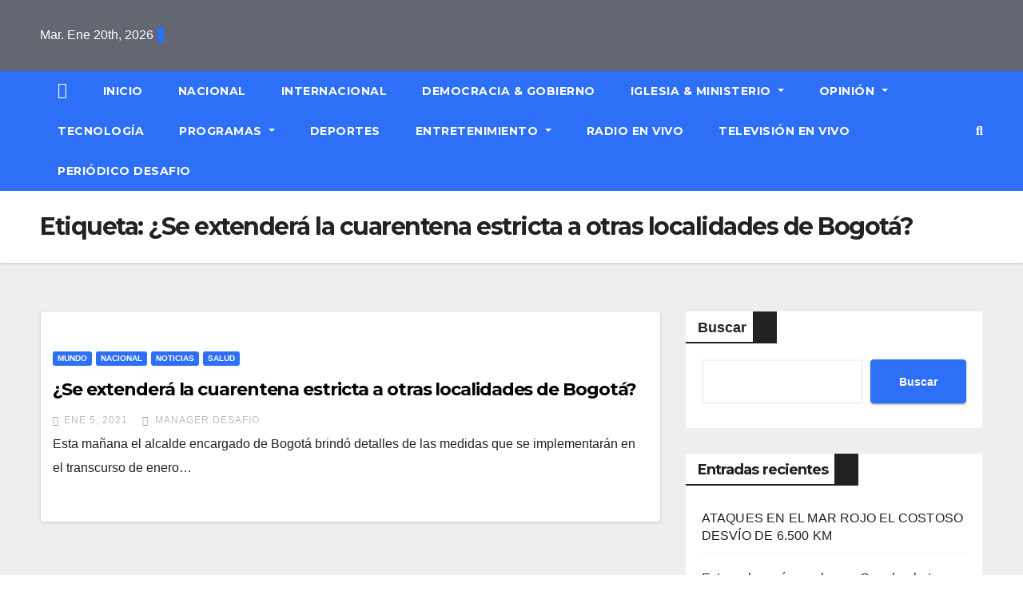

--- FILE ---
content_type: text/html; charset=UTF-8
request_url: https://desafioonline.co/tag/se-extendera-la-cuarentena-estricta-a-otras-localidades-de-bogota/
body_size: 21256
content:
<!DOCTYPE html>
<html lang="es"
	prefix="og: https://ogp.me/ns#" >
<head>
<meta charset="UTF-8">
<meta name="viewport" content="width=device-width, initial-scale=1">
<link rel="profile" href="http://gmpg.org/xfn/11">
<title>¿Se extenderá la cuarentena estricta a otras localidades de Bogotá? -</title>

		<!-- All in One SEO 4.1.6.2 -->
		<meta name="robots" content="max-image-preview:large" />
		<link rel="canonical" href="https://desafioonline.co/tag/se-extendera-la-cuarentena-estricta-a-otras-localidades-de-bogota/" />
		<script type="application/ld+json" class="aioseo-schema">
			{"@context":"https:\/\/schema.org","@graph":[{"@type":"WebSite","@id":"https:\/\/desafioonline.co\/#website","url":"https:\/\/desafioonline.co\/","inLanguage":"es-ES","publisher":{"@id":"https:\/\/desafioonline.co\/#organization"}},{"@type":"Organization","@id":"https:\/\/desafioonline.co\/#organization","name":"desafio online","url":"https:\/\/desafioonline.co\/","logo":{"@type":"ImageObject","@id":"https:\/\/desafioonline.co\/#organizationLogo","url":"https:\/\/desafioonline.co\/wp-content\/uploads\/2022\/02\/logo-blanco-web-d-mediosRecurso-9.png","width":4606,"height":2154},"image":{"@id":"https:\/\/desafioonline.co\/#organizationLogo"}},{"@type":"BreadcrumbList","@id":"https:\/\/desafioonline.co\/tag\/se-extendera-la-cuarentena-estricta-a-otras-localidades-de-bogota\/#breadcrumblist","itemListElement":[{"@type":"ListItem","@id":"https:\/\/desafioonline.co\/#listItem","position":1,"item":{"@type":"WebPage","@id":"https:\/\/desafioonline.co\/","name":"Inicio","url":"https:\/\/desafioonline.co\/"},"nextItem":"https:\/\/desafioonline.co\/tag\/se-extendera-la-cuarentena-estricta-a-otras-localidades-de-bogota\/#listItem"},{"@type":"ListItem","@id":"https:\/\/desafioonline.co\/tag\/se-extendera-la-cuarentena-estricta-a-otras-localidades-de-bogota\/#listItem","position":2,"item":{"@type":"WebPage","@id":"https:\/\/desafioonline.co\/tag\/se-extendera-la-cuarentena-estricta-a-otras-localidades-de-bogota\/","name":"\u00bfSe extender\u00e1 la cuarentena estricta a otras localidades de Bogot\u00e1?","url":"https:\/\/desafioonline.co\/tag\/se-extendera-la-cuarentena-estricta-a-otras-localidades-de-bogota\/"},"previousItem":"https:\/\/desafioonline.co\/#listItem"}]},{"@type":"CollectionPage","@id":"https:\/\/desafioonline.co\/tag\/se-extendera-la-cuarentena-estricta-a-otras-localidades-de-bogota\/#collectionpage","url":"https:\/\/desafioonline.co\/tag\/se-extendera-la-cuarentena-estricta-a-otras-localidades-de-bogota\/","name":"\u00bfSe extender\u00e1 la cuarentena estricta a otras localidades de Bogot\u00e1? -","inLanguage":"es-ES","isPartOf":{"@id":"https:\/\/desafioonline.co\/#website"},"breadcrumb":{"@id":"https:\/\/desafioonline.co\/tag\/se-extendera-la-cuarentena-estricta-a-otras-localidades-de-bogota\/#breadcrumblist"}}]}
		</script>
		<!-- All in One SEO -->

<link rel='dns-prefetch' href='//cdn.jsdelivr.net' />
<link rel='dns-prefetch' href='//fonts.googleapis.com' />
<link rel="alternate" type="application/rss+xml" title=" &raquo; Feed" href="https://desafioonline.co/feed/" />
<link rel="alternate" type="application/rss+xml" title=" &raquo; Feed de los comentarios" href="https://desafioonline.co/comments/feed/" />
<link rel="alternate" type="application/rss+xml" title=" &raquo; Etiqueta ¿Se extenderá la cuarentena estricta a otras localidades de Bogotá? del feed" href="https://desafioonline.co/tag/se-extendera-la-cuarentena-estricta-a-otras-localidades-de-bogota/feed/" />
		<!-- This site uses the Google Analytics by MonsterInsights plugin v8.10.0 - Using Analytics tracking - https://www.monsterinsights.com/ -->
							<script
				src="//www.googletagmanager.com/gtag/js?id=UA-32311464-1"  data-cfasync="false" data-wpfc-render="false" type="text/javascript" async></script>
			<script data-cfasync="false" data-wpfc-render="false" type="text/javascript">
				var mi_version = '8.10.0';
				var mi_track_user = true;
				var mi_no_track_reason = '';
				
								var disableStrs = [
															'ga-disable-UA-32311464-1',
									];

				/* Function to detect opted out users */
				function __gtagTrackerIsOptedOut() {
					for (var index = 0; index < disableStrs.length; index++) {
						if (document.cookie.indexOf(disableStrs[index] + '=true') > -1) {
							return true;
						}
					}

					return false;
				}

				/* Disable tracking if the opt-out cookie exists. */
				if (__gtagTrackerIsOptedOut()) {
					for (var index = 0; index < disableStrs.length; index++) {
						window[disableStrs[index]] = true;
					}
				}

				/* Opt-out function */
				function __gtagTrackerOptout() {
					for (var index = 0; index < disableStrs.length; index++) {
						document.cookie = disableStrs[index] + '=true; expires=Thu, 31 Dec 2099 23:59:59 UTC; path=/';
						window[disableStrs[index]] = true;
					}
				}

				if ('undefined' === typeof gaOptout) {
					function gaOptout() {
						__gtagTrackerOptout();
					}
				}
								window.dataLayer = window.dataLayer || [];

				window.MonsterInsightsDualTracker = {
					helpers: {},
					trackers: {},
				};
				if (mi_track_user) {
					function __gtagDataLayer() {
						dataLayer.push(arguments);
					}

					function __gtagTracker(type, name, parameters) {
						if (!parameters) {
							parameters = {};
						}

						if (parameters.send_to) {
							__gtagDataLayer.apply(null, arguments);
							return;
						}

						if (type === 'event') {
							
														parameters.send_to = monsterinsights_frontend.ua;
							__gtagDataLayer(type, name, parameters);
													} else {
							__gtagDataLayer.apply(null, arguments);
						}
					}

					__gtagTracker('js', new Date());
					__gtagTracker('set', {
						'developer_id.dZGIzZG': true,
											});
															__gtagTracker('config', 'UA-32311464-1', {"forceSSL":"true","link_attribution":"true"} );
										window.gtag = __gtagTracker;										(function () {
						/* https://developers.google.com/analytics/devguides/collection/analyticsjs/ */
						/* ga and __gaTracker compatibility shim. */
						var noopfn = function () {
							return null;
						};
						var newtracker = function () {
							return new Tracker();
						};
						var Tracker = function () {
							return null;
						};
						var p = Tracker.prototype;
						p.get = noopfn;
						p.set = noopfn;
						p.send = function () {
							var args = Array.prototype.slice.call(arguments);
							args.unshift('send');
							__gaTracker.apply(null, args);
						};
						var __gaTracker = function () {
							var len = arguments.length;
							if (len === 0) {
								return;
							}
							var f = arguments[len - 1];
							if (typeof f !== 'object' || f === null || typeof f.hitCallback !== 'function') {
								if ('send' === arguments[0]) {
									var hitConverted, hitObject = false, action;
									if ('event' === arguments[1]) {
										if ('undefined' !== typeof arguments[3]) {
											hitObject = {
												'eventAction': arguments[3],
												'eventCategory': arguments[2],
												'eventLabel': arguments[4],
												'value': arguments[5] ? arguments[5] : 1,
											}
										}
									}
									if ('pageview' === arguments[1]) {
										if ('undefined' !== typeof arguments[2]) {
											hitObject = {
												'eventAction': 'page_view',
												'page_path': arguments[2],
											}
										}
									}
									if (typeof arguments[2] === 'object') {
										hitObject = arguments[2];
									}
									if (typeof arguments[5] === 'object') {
										Object.assign(hitObject, arguments[5]);
									}
									if ('undefined' !== typeof arguments[1].hitType) {
										hitObject = arguments[1];
										if ('pageview' === hitObject.hitType) {
											hitObject.eventAction = 'page_view';
										}
									}
									if (hitObject) {
										action = 'timing' === arguments[1].hitType ? 'timing_complete' : hitObject.eventAction;
										hitConverted = mapArgs(hitObject);
										__gtagTracker('event', action, hitConverted);
									}
								}
								return;
							}

							function mapArgs(args) {
								var arg, hit = {};
								var gaMap = {
									'eventCategory': 'event_category',
									'eventAction': 'event_action',
									'eventLabel': 'event_label',
									'eventValue': 'event_value',
									'nonInteraction': 'non_interaction',
									'timingCategory': 'event_category',
									'timingVar': 'name',
									'timingValue': 'value',
									'timingLabel': 'event_label',
									'page': 'page_path',
									'location': 'page_location',
									'title': 'page_title',
								};
								for (arg in args) {
																		if (!(!args.hasOwnProperty(arg) || !gaMap.hasOwnProperty(arg))) {
										hit[gaMap[arg]] = args[arg];
									} else {
										hit[arg] = args[arg];
									}
								}
								return hit;
							}

							try {
								f.hitCallback();
							} catch (ex) {
							}
						};
						__gaTracker.create = newtracker;
						__gaTracker.getByName = newtracker;
						__gaTracker.getAll = function () {
							return [];
						};
						__gaTracker.remove = noopfn;
						__gaTracker.loaded = true;
						window['__gaTracker'] = __gaTracker;
					})();
									} else {
										console.log("");
					(function () {
						function __gtagTracker() {
							return null;
						}

						window['__gtagTracker'] = __gtagTracker;
						window['gtag'] = __gtagTracker;
					})();
									}
			</script>
				<!-- / Google Analytics by MonsterInsights -->
		<script type="text/javascript">
window._wpemojiSettings = {"baseUrl":"https:\/\/s.w.org\/images\/core\/emoji\/14.0.0\/72x72\/","ext":".png","svgUrl":"https:\/\/s.w.org\/images\/core\/emoji\/14.0.0\/svg\/","svgExt":".svg","source":{"concatemoji":"https:\/\/desafioonline.co\/wp-includes\/js\/wp-emoji-release.min.js?ver=6.1.9"}};
/*! This file is auto-generated */
!function(e,a,t){var n,r,o,i=a.createElement("canvas"),p=i.getContext&&i.getContext("2d");function s(e,t){var a=String.fromCharCode,e=(p.clearRect(0,0,i.width,i.height),p.fillText(a.apply(this,e),0,0),i.toDataURL());return p.clearRect(0,0,i.width,i.height),p.fillText(a.apply(this,t),0,0),e===i.toDataURL()}function c(e){var t=a.createElement("script");t.src=e,t.defer=t.type="text/javascript",a.getElementsByTagName("head")[0].appendChild(t)}for(o=Array("flag","emoji"),t.supports={everything:!0,everythingExceptFlag:!0},r=0;r<o.length;r++)t.supports[o[r]]=function(e){if(p&&p.fillText)switch(p.textBaseline="top",p.font="600 32px Arial",e){case"flag":return s([127987,65039,8205,9895,65039],[127987,65039,8203,9895,65039])?!1:!s([55356,56826,55356,56819],[55356,56826,8203,55356,56819])&&!s([55356,57332,56128,56423,56128,56418,56128,56421,56128,56430,56128,56423,56128,56447],[55356,57332,8203,56128,56423,8203,56128,56418,8203,56128,56421,8203,56128,56430,8203,56128,56423,8203,56128,56447]);case"emoji":return!s([129777,127995,8205,129778,127999],[129777,127995,8203,129778,127999])}return!1}(o[r]),t.supports.everything=t.supports.everything&&t.supports[o[r]],"flag"!==o[r]&&(t.supports.everythingExceptFlag=t.supports.everythingExceptFlag&&t.supports[o[r]]);t.supports.everythingExceptFlag=t.supports.everythingExceptFlag&&!t.supports.flag,t.DOMReady=!1,t.readyCallback=function(){t.DOMReady=!0},t.supports.everything||(n=function(){t.readyCallback()},a.addEventListener?(a.addEventListener("DOMContentLoaded",n,!1),e.addEventListener("load",n,!1)):(e.attachEvent("onload",n),a.attachEvent("onreadystatechange",function(){"complete"===a.readyState&&t.readyCallback()})),(e=t.source||{}).concatemoji?c(e.concatemoji):e.wpemoji&&e.twemoji&&(c(e.twemoji),c(e.wpemoji)))}(window,document,window._wpemojiSettings);
</script>
<style type="text/css">
img.wp-smiley,
img.emoji {
	display: inline !important;
	border: none !important;
	box-shadow: none !important;
	height: 1em !important;
	width: 1em !important;
	margin: 0 0.07em !important;
	vertical-align: -0.1em !important;
	background: none !important;
	padding: 0 !important;
}
</style>
	
<link rel='stylesheet' id='wp-block-library-css' href='https://desafioonline.co/wp-includes/css/dist/block-library/style.min.css?ver=6.1.9' type='text/css' media='all' />
<link rel='stylesheet' id='wptv-frontend-styles-css' href='https://desafioonline.co/wp-content/plugins/wp-live-tv/block/build/style.css?ver=1643900906' type='text/css' media='all' />
<link rel='stylesheet' id='classic-theme-styles-css' href='https://desafioonline.co/wp-includes/css/classic-themes.min.css?ver=1' type='text/css' media='all' />
<style id='global-styles-inline-css' type='text/css'>
body{--wp--preset--color--black: #000000;--wp--preset--color--cyan-bluish-gray: #abb8c3;--wp--preset--color--white: #ffffff;--wp--preset--color--pale-pink: #f78da7;--wp--preset--color--vivid-red: #cf2e2e;--wp--preset--color--luminous-vivid-orange: #ff6900;--wp--preset--color--luminous-vivid-amber: #fcb900;--wp--preset--color--light-green-cyan: #7bdcb5;--wp--preset--color--vivid-green-cyan: #00d084;--wp--preset--color--pale-cyan-blue: #8ed1fc;--wp--preset--color--vivid-cyan-blue: #0693e3;--wp--preset--color--vivid-purple: #9b51e0;--wp--preset--gradient--vivid-cyan-blue-to-vivid-purple: linear-gradient(135deg,rgba(6,147,227,1) 0%,rgb(155,81,224) 100%);--wp--preset--gradient--light-green-cyan-to-vivid-green-cyan: linear-gradient(135deg,rgb(122,220,180) 0%,rgb(0,208,130) 100%);--wp--preset--gradient--luminous-vivid-amber-to-luminous-vivid-orange: linear-gradient(135deg,rgba(252,185,0,1) 0%,rgba(255,105,0,1) 100%);--wp--preset--gradient--luminous-vivid-orange-to-vivid-red: linear-gradient(135deg,rgba(255,105,0,1) 0%,rgb(207,46,46) 100%);--wp--preset--gradient--very-light-gray-to-cyan-bluish-gray: linear-gradient(135deg,rgb(238,238,238) 0%,rgb(169,184,195) 100%);--wp--preset--gradient--cool-to-warm-spectrum: linear-gradient(135deg,rgb(74,234,220) 0%,rgb(151,120,209) 20%,rgb(207,42,186) 40%,rgb(238,44,130) 60%,rgb(251,105,98) 80%,rgb(254,248,76) 100%);--wp--preset--gradient--blush-light-purple: linear-gradient(135deg,rgb(255,206,236) 0%,rgb(152,150,240) 100%);--wp--preset--gradient--blush-bordeaux: linear-gradient(135deg,rgb(254,205,165) 0%,rgb(254,45,45) 50%,rgb(107,0,62) 100%);--wp--preset--gradient--luminous-dusk: linear-gradient(135deg,rgb(255,203,112) 0%,rgb(199,81,192) 50%,rgb(65,88,208) 100%);--wp--preset--gradient--pale-ocean: linear-gradient(135deg,rgb(255,245,203) 0%,rgb(182,227,212) 50%,rgb(51,167,181) 100%);--wp--preset--gradient--electric-grass: linear-gradient(135deg,rgb(202,248,128) 0%,rgb(113,206,126) 100%);--wp--preset--gradient--midnight: linear-gradient(135deg,rgb(2,3,129) 0%,rgb(40,116,252) 100%);--wp--preset--duotone--dark-grayscale: url('#wp-duotone-dark-grayscale');--wp--preset--duotone--grayscale: url('#wp-duotone-grayscale');--wp--preset--duotone--purple-yellow: url('#wp-duotone-purple-yellow');--wp--preset--duotone--blue-red: url('#wp-duotone-blue-red');--wp--preset--duotone--midnight: url('#wp-duotone-midnight');--wp--preset--duotone--magenta-yellow: url('#wp-duotone-magenta-yellow');--wp--preset--duotone--purple-green: url('#wp-duotone-purple-green');--wp--preset--duotone--blue-orange: url('#wp-duotone-blue-orange');--wp--preset--font-size--small: 13px;--wp--preset--font-size--medium: 20px;--wp--preset--font-size--large: 36px;--wp--preset--font-size--x-large: 42px;--wp--preset--spacing--20: 0.44rem;--wp--preset--spacing--30: 0.67rem;--wp--preset--spacing--40: 1rem;--wp--preset--spacing--50: 1.5rem;--wp--preset--spacing--60: 2.25rem;--wp--preset--spacing--70: 3.38rem;--wp--preset--spacing--80: 5.06rem;}:where(.is-layout-flex){gap: 0.5em;}body .is-layout-flow > .alignleft{float: left;margin-inline-start: 0;margin-inline-end: 2em;}body .is-layout-flow > .alignright{float: right;margin-inline-start: 2em;margin-inline-end: 0;}body .is-layout-flow > .aligncenter{margin-left: auto !important;margin-right: auto !important;}body .is-layout-constrained > .alignleft{float: left;margin-inline-start: 0;margin-inline-end: 2em;}body .is-layout-constrained > .alignright{float: right;margin-inline-start: 2em;margin-inline-end: 0;}body .is-layout-constrained > .aligncenter{margin-left: auto !important;margin-right: auto !important;}body .is-layout-constrained > :where(:not(.alignleft):not(.alignright):not(.alignfull)){max-width: var(--wp--style--global--content-size);margin-left: auto !important;margin-right: auto !important;}body .is-layout-constrained > .alignwide{max-width: var(--wp--style--global--wide-size);}body .is-layout-flex{display: flex;}body .is-layout-flex{flex-wrap: wrap;align-items: center;}body .is-layout-flex > *{margin: 0;}:where(.wp-block-columns.is-layout-flex){gap: 2em;}.has-black-color{color: var(--wp--preset--color--black) !important;}.has-cyan-bluish-gray-color{color: var(--wp--preset--color--cyan-bluish-gray) !important;}.has-white-color{color: var(--wp--preset--color--white) !important;}.has-pale-pink-color{color: var(--wp--preset--color--pale-pink) !important;}.has-vivid-red-color{color: var(--wp--preset--color--vivid-red) !important;}.has-luminous-vivid-orange-color{color: var(--wp--preset--color--luminous-vivid-orange) !important;}.has-luminous-vivid-amber-color{color: var(--wp--preset--color--luminous-vivid-amber) !important;}.has-light-green-cyan-color{color: var(--wp--preset--color--light-green-cyan) !important;}.has-vivid-green-cyan-color{color: var(--wp--preset--color--vivid-green-cyan) !important;}.has-pale-cyan-blue-color{color: var(--wp--preset--color--pale-cyan-blue) !important;}.has-vivid-cyan-blue-color{color: var(--wp--preset--color--vivid-cyan-blue) !important;}.has-vivid-purple-color{color: var(--wp--preset--color--vivid-purple) !important;}.has-black-background-color{background-color: var(--wp--preset--color--black) !important;}.has-cyan-bluish-gray-background-color{background-color: var(--wp--preset--color--cyan-bluish-gray) !important;}.has-white-background-color{background-color: var(--wp--preset--color--white) !important;}.has-pale-pink-background-color{background-color: var(--wp--preset--color--pale-pink) !important;}.has-vivid-red-background-color{background-color: var(--wp--preset--color--vivid-red) !important;}.has-luminous-vivid-orange-background-color{background-color: var(--wp--preset--color--luminous-vivid-orange) !important;}.has-luminous-vivid-amber-background-color{background-color: var(--wp--preset--color--luminous-vivid-amber) !important;}.has-light-green-cyan-background-color{background-color: var(--wp--preset--color--light-green-cyan) !important;}.has-vivid-green-cyan-background-color{background-color: var(--wp--preset--color--vivid-green-cyan) !important;}.has-pale-cyan-blue-background-color{background-color: var(--wp--preset--color--pale-cyan-blue) !important;}.has-vivid-cyan-blue-background-color{background-color: var(--wp--preset--color--vivid-cyan-blue) !important;}.has-vivid-purple-background-color{background-color: var(--wp--preset--color--vivid-purple) !important;}.has-black-border-color{border-color: var(--wp--preset--color--black) !important;}.has-cyan-bluish-gray-border-color{border-color: var(--wp--preset--color--cyan-bluish-gray) !important;}.has-white-border-color{border-color: var(--wp--preset--color--white) !important;}.has-pale-pink-border-color{border-color: var(--wp--preset--color--pale-pink) !important;}.has-vivid-red-border-color{border-color: var(--wp--preset--color--vivid-red) !important;}.has-luminous-vivid-orange-border-color{border-color: var(--wp--preset--color--luminous-vivid-orange) !important;}.has-luminous-vivid-amber-border-color{border-color: var(--wp--preset--color--luminous-vivid-amber) !important;}.has-light-green-cyan-border-color{border-color: var(--wp--preset--color--light-green-cyan) !important;}.has-vivid-green-cyan-border-color{border-color: var(--wp--preset--color--vivid-green-cyan) !important;}.has-pale-cyan-blue-border-color{border-color: var(--wp--preset--color--pale-cyan-blue) !important;}.has-vivid-cyan-blue-border-color{border-color: var(--wp--preset--color--vivid-cyan-blue) !important;}.has-vivid-purple-border-color{border-color: var(--wp--preset--color--vivid-purple) !important;}.has-vivid-cyan-blue-to-vivid-purple-gradient-background{background: var(--wp--preset--gradient--vivid-cyan-blue-to-vivid-purple) !important;}.has-light-green-cyan-to-vivid-green-cyan-gradient-background{background: var(--wp--preset--gradient--light-green-cyan-to-vivid-green-cyan) !important;}.has-luminous-vivid-amber-to-luminous-vivid-orange-gradient-background{background: var(--wp--preset--gradient--luminous-vivid-amber-to-luminous-vivid-orange) !important;}.has-luminous-vivid-orange-to-vivid-red-gradient-background{background: var(--wp--preset--gradient--luminous-vivid-orange-to-vivid-red) !important;}.has-very-light-gray-to-cyan-bluish-gray-gradient-background{background: var(--wp--preset--gradient--very-light-gray-to-cyan-bluish-gray) !important;}.has-cool-to-warm-spectrum-gradient-background{background: var(--wp--preset--gradient--cool-to-warm-spectrum) !important;}.has-blush-light-purple-gradient-background{background: var(--wp--preset--gradient--blush-light-purple) !important;}.has-blush-bordeaux-gradient-background{background: var(--wp--preset--gradient--blush-bordeaux) !important;}.has-luminous-dusk-gradient-background{background: var(--wp--preset--gradient--luminous-dusk) !important;}.has-pale-ocean-gradient-background{background: var(--wp--preset--gradient--pale-ocean) !important;}.has-electric-grass-gradient-background{background: var(--wp--preset--gradient--electric-grass) !important;}.has-midnight-gradient-background{background: var(--wp--preset--gradient--midnight) !important;}.has-small-font-size{font-size: var(--wp--preset--font-size--small) !important;}.has-medium-font-size{font-size: var(--wp--preset--font-size--medium) !important;}.has-large-font-size{font-size: var(--wp--preset--font-size--large) !important;}.has-x-large-font-size{font-size: var(--wp--preset--font-size--x-large) !important;}
.wp-block-navigation a:where(:not(.wp-element-button)){color: inherit;}
:where(.wp-block-columns.is-layout-flex){gap: 2em;}
.wp-block-pullquote{font-size: 1.5em;line-height: 1.6;}
</style>
<link rel='stylesheet' id='ansar-import-css' href='https://desafioonline.co/wp-content/plugins/ansar-import/public/css/ansar-import-public.css?ver=1.0.5' type='text/css' media='all' />
<link rel='stylesheet' id='livelivetv-style-css' href='https://desafioonline.co/wp-content/plugins/live-tv/css/style.css?ver=6.1.9' type='text/css' media='all' />
<link rel='stylesheet' id='select2-css' href='https://desafioonline.co/wp-content/plugins/wp-live-tv/assets//vendor/select2/select2.min.css?ver=4.0.11' type='text/css' media='all' />
<link rel='stylesheet' id='dashicons-css' href='https://desafioonline.co/wp-includes/css/dashicons.min.css?ver=6.1.9' type='text/css' media='all' />
<link rel='stylesheet' id='mediaelement-css' href='https://desafioonline.co/wp-includes/js/mediaelement/mediaelementplayer-legacy.min.css?ver=4.2.17' type='text/css' media='all' />
<link rel='stylesheet' id='wp-mediaelement-css' href='https://desafioonline.co/wp-includes/js/mediaelement/wp-mediaelement.min.css?ver=6.1.9' type='text/css' media='all' />
<link rel='stylesheet' id='wptv-frontend-css' href='https://desafioonline.co/wp-content/plugins/wp-live-tv/assets//css/frontend.css?ver=1.0.5' type='text/css' media='all' />
<link rel='stylesheet' id='wpstream-style-css' href='https://desafioonline.co/wp-content/plugins/wpstream/public//css/wpstream_style.css?ver=4.9.8' type='text/css' media='all' />
<link rel='stylesheet' id='video-js.min-css' href='https://desafioonline.co/wp-content/plugins/wpstream/public/css/video-js.css?ver=4.9.8' type='text/css' media='all' />
<link rel='stylesheet' id='videojs-wpstream-player-css' href='https://desafioonline.co/wp-content/plugins/wpstream/public/css/videojs-wpstream.css?ver=4.9.8.1768309239' type='text/css' media='all' />
<link rel='stylesheet' id='wpstream-integrations-css' href='https://desafioonline.co/wp-content/plugins/wpstream/integrations/css/integrations.css?ver=4.9.8' type='text/css' media='all' />
<link rel='stylesheet' id='wpstream_front_style-css' href='https://desafioonline.co/wp-content/plugins/wpstream/admin/css/wpstream-admin.css?ver=4.9.8' type='text/css' media='all' />
<link rel='stylesheet' id='newsup-fonts-css' href='//fonts.googleapis.com/css?family=Montserrat%3A400%2C500%2C700%2C800%7CWork%2BSans%3A300%2C400%2C500%2C600%2C700%2C800%2C900%26display%3Dswap&#038;subset=latin%2Clatin-ext' type='text/css' media='all' />
<link rel='stylesheet' id='bootstrap-css' href='https://desafioonline.co/wp-content/themes/newsup/css/bootstrap.css?ver=6.1.9' type='text/css' media='all' />
<link rel='stylesheet' id='newsup-style-css' href='https://desafioonline.co/wp-content/themes/newslay/style.css?ver=6.1.9' type='text/css' media='all' />
<link rel='stylesheet' id='font-awesome-5-all-css' href='https://desafioonline.co/wp-content/themes/newsup/css/font-awesome/css/all.min.css?ver=6.1.9' type='text/css' media='all' />
<link rel='stylesheet' id='font-awesome-4-shim-css' href='https://desafioonline.co/wp-content/themes/newsup/css/font-awesome/css/v4-shims.min.css?ver=6.1.9' type='text/css' media='all' />
<link rel='stylesheet' id='owl-carousel-css' href='https://desafioonline.co/wp-content/themes/newsup/css/owl.carousel.css?ver=6.1.9' type='text/css' media='all' />
<link rel='stylesheet' id='smartmenus-css' href='https://desafioonline.co/wp-content/themes/newsup/css/jquery.smartmenus.bootstrap.css?ver=6.1.9' type='text/css' media='all' />
<link rel='stylesheet' id='newsup-style-parent-css' href='https://desafioonline.co/wp-content/themes/newsup/style.css?ver=6.1.9' type='text/css' media='all' />
<link rel='stylesheet' id='newslay-style-css' href='https://desafioonline.co/wp-content/themes/newslay/style.css?ver=1.0' type='text/css' media='all' />
<link rel='stylesheet' id='newslay-default-css-css' href='https://desafioonline.co/wp-content/themes/newslay/css/colors/default.css?ver=6.1.9' type='text/css' media='all' />
<script type='text/javascript' src='https://desafioonline.co/wp-content/plugins/google-analytics-for-wordpress/assets/js/frontend-gtag.min.js?ver=8.10.0' id='monsterinsights-frontend-script-js'></script>
<script data-cfasync="false" data-wpfc-render="false" type="text/javascript" id='monsterinsights-frontend-script-js-extra'>/* <![CDATA[ */
var monsterinsights_frontend = {"js_events_tracking":"true","download_extensions":"doc,pdf,ppt,zip,xls,docx,pptx,xlsx","inbound_paths":"[{\"path\":\"\\\/go\\\/\",\"label\":\"affiliate\"},{\"path\":\"\\\/recommend\\\/\",\"label\":\"affiliate\"}]","home_url":"https:\/\/desafioonline.co","hash_tracking":"false","ua":"UA-32311464-1","v4_id":""};/* ]]> */
</script>
<script type='text/javascript' src='https://desafioonline.co/wp-includes/js/jquery/jquery.min.js?ver=3.6.1' id='jquery-core-js'></script>
<script type='text/javascript' src='https://desafioonline.co/wp-includes/js/jquery/jquery-migrate.min.js?ver=3.3.2' id='jquery-migrate-js'></script>
<script type='text/javascript' src='https://desafioonline.co/wp-content/plugins/ansar-import/public/js/ansar-import-public.js?ver=1.0.5' id='ansar-import-js'></script>
<script type='text/javascript' src='https://desafioonline.co/wp-content/plugins/live-tv/js/screenfull.js?ver=6.1.9' id='livelivetv-screenfull-js'></script>
<script type='text/javascript' src='https://desafioonline.co/wp-content/plugins/live-tv/js/full.js?ver=6.1.9' id='livelivetv-full-js'></script>
<script type='text/javascript' src='https://vjs.zencdn.net/8.20.0/video.min.js?ver=1' id='video.min-js'></script>
<script type='text/javascript' src='https://desafioonline.co/wp-content/themes/newsup/js/navigation.js?ver=6.1.9' id='newsup-navigation-js'></script>
<script type='text/javascript' src='https://desafioonline.co/wp-content/themes/newsup/js/bootstrap.js?ver=6.1.9' id='bootstrap-js'></script>
<script type='text/javascript' src='https://desafioonline.co/wp-content/themes/newsup/js/owl.carousel.min.js?ver=6.1.9' id='owl-carousel-min-js'></script>
<script type='text/javascript' src='https://desafioonline.co/wp-content/themes/newsup/js/jquery.smartmenus.js?ver=6.1.9' id='smartmenus-js-js'></script>
<script type='text/javascript' src='https://desafioonline.co/wp-content/themes/newsup/js/jquery.smartmenus.bootstrap.js?ver=6.1.9' id='bootstrap-smartmenus-js-js'></script>
<script type='text/javascript' src='https://desafioonline.co/wp-content/themes/newsup/js/jquery.marquee.js?ver=6.1.9' id='newsup-marquee-js-js'></script>
<script type='text/javascript' src='https://desafioonline.co/wp-content/themes/newsup/js/main.js?ver=6.1.9' id='newsup-main-js-js'></script>
<link rel="https://api.w.org/" href="https://desafioonline.co/wp-json/" /><link rel="alternate" type="application/json" href="https://desafioonline.co/wp-json/wp/v2/tags/71" /><link rel="EditURI" type="application/rsd+xml" title="RSD" href="https://desafioonline.co/xmlrpc.php?rsd" />
<link rel="wlwmanifest" type="application/wlwmanifest+xml" href="https://desafioonline.co/wp-includes/wlwmanifest.xml" />
<meta name="generator" content="WordPress 6.1.9" />
<!-- Analytics by WP Statistics v13.2.4.1 - https://wp-statistics.com/ -->
<style type="text/css" id="custom-background-css">
    .wrapper { background-color: #eee; }
</style>
    <style type="text/css">
            body .site-title a,
        body .site-description {
            color: ##143745;
        }

        .site-branding-text .site-title a {
                font-size: px;
            }

            @media only screen and (max-width: 640px) {
                .site-branding-text .site-title a {
                    font-size: 40px;

                }
            }

            @media only screen and (max-width: 375px) {
                .site-branding-text .site-title a {
                    font-size: 32px;

                }
            }

        </style>
    <link rel="icon" href="https://desafioonline.co/wp-content/uploads/2020/01/cropped-logo-1-150x150.jpg" sizes="32x32" />
<link rel="icon" href="https://desafioonline.co/wp-content/uploads/2020/01/cropped-logo-1-300x300.jpg" sizes="192x192" />
<link rel="apple-touch-icon" href="https://desafioonline.co/wp-content/uploads/2020/01/cropped-logo-1-300x300.jpg" />
<meta name="msapplication-TileImage" content="https://desafioonline.co/wp-content/uploads/2020/01/cropped-logo-1-300x300.jpg" />
</head>
<body class="archive tag tag-se-extendera-la-cuarentena-estricta-a-otras-localidades-de-bogota tag-71 wp-custom-logo wp-embed-responsive hfeed  ta-hide-date-author-in-list elementor-default elementor-kit-6130" >
<svg xmlns="http://www.w3.org/2000/svg" viewBox="0 0 0 0" width="0" height="0" focusable="false" role="none" style="visibility: hidden; position: absolute; left: -9999px; overflow: hidden;" ><defs><filter id="wp-duotone-dark-grayscale"><feColorMatrix color-interpolation-filters="sRGB" type="matrix" values=" .299 .587 .114 0 0 .299 .587 .114 0 0 .299 .587 .114 0 0 .299 .587 .114 0 0 " /><feComponentTransfer color-interpolation-filters="sRGB" ><feFuncR type="table" tableValues="0 0.49803921568627" /><feFuncG type="table" tableValues="0 0.49803921568627" /><feFuncB type="table" tableValues="0 0.49803921568627" /><feFuncA type="table" tableValues="1 1" /></feComponentTransfer><feComposite in2="SourceGraphic" operator="in" /></filter></defs></svg><svg xmlns="http://www.w3.org/2000/svg" viewBox="0 0 0 0" width="0" height="0" focusable="false" role="none" style="visibility: hidden; position: absolute; left: -9999px; overflow: hidden;" ><defs><filter id="wp-duotone-grayscale"><feColorMatrix color-interpolation-filters="sRGB" type="matrix" values=" .299 .587 .114 0 0 .299 .587 .114 0 0 .299 .587 .114 0 0 .299 .587 .114 0 0 " /><feComponentTransfer color-interpolation-filters="sRGB" ><feFuncR type="table" tableValues="0 1" /><feFuncG type="table" tableValues="0 1" /><feFuncB type="table" tableValues="0 1" /><feFuncA type="table" tableValues="1 1" /></feComponentTransfer><feComposite in2="SourceGraphic" operator="in" /></filter></defs></svg><svg xmlns="http://www.w3.org/2000/svg" viewBox="0 0 0 0" width="0" height="0" focusable="false" role="none" style="visibility: hidden; position: absolute; left: -9999px; overflow: hidden;" ><defs><filter id="wp-duotone-purple-yellow"><feColorMatrix color-interpolation-filters="sRGB" type="matrix" values=" .299 .587 .114 0 0 .299 .587 .114 0 0 .299 .587 .114 0 0 .299 .587 .114 0 0 " /><feComponentTransfer color-interpolation-filters="sRGB" ><feFuncR type="table" tableValues="0.54901960784314 0.98823529411765" /><feFuncG type="table" tableValues="0 1" /><feFuncB type="table" tableValues="0.71764705882353 0.25490196078431" /><feFuncA type="table" tableValues="1 1" /></feComponentTransfer><feComposite in2="SourceGraphic" operator="in" /></filter></defs></svg><svg xmlns="http://www.w3.org/2000/svg" viewBox="0 0 0 0" width="0" height="0" focusable="false" role="none" style="visibility: hidden; position: absolute; left: -9999px; overflow: hidden;" ><defs><filter id="wp-duotone-blue-red"><feColorMatrix color-interpolation-filters="sRGB" type="matrix" values=" .299 .587 .114 0 0 .299 .587 .114 0 0 .299 .587 .114 0 0 .299 .587 .114 0 0 " /><feComponentTransfer color-interpolation-filters="sRGB" ><feFuncR type="table" tableValues="0 1" /><feFuncG type="table" tableValues="0 0.27843137254902" /><feFuncB type="table" tableValues="0.5921568627451 0.27843137254902" /><feFuncA type="table" tableValues="1 1" /></feComponentTransfer><feComposite in2="SourceGraphic" operator="in" /></filter></defs></svg><svg xmlns="http://www.w3.org/2000/svg" viewBox="0 0 0 0" width="0" height="0" focusable="false" role="none" style="visibility: hidden; position: absolute; left: -9999px; overflow: hidden;" ><defs><filter id="wp-duotone-midnight"><feColorMatrix color-interpolation-filters="sRGB" type="matrix" values=" .299 .587 .114 0 0 .299 .587 .114 0 0 .299 .587 .114 0 0 .299 .587 .114 0 0 " /><feComponentTransfer color-interpolation-filters="sRGB" ><feFuncR type="table" tableValues="0 0" /><feFuncG type="table" tableValues="0 0.64705882352941" /><feFuncB type="table" tableValues="0 1" /><feFuncA type="table" tableValues="1 1" /></feComponentTransfer><feComposite in2="SourceGraphic" operator="in" /></filter></defs></svg><svg xmlns="http://www.w3.org/2000/svg" viewBox="0 0 0 0" width="0" height="0" focusable="false" role="none" style="visibility: hidden; position: absolute; left: -9999px; overflow: hidden;" ><defs><filter id="wp-duotone-magenta-yellow"><feColorMatrix color-interpolation-filters="sRGB" type="matrix" values=" .299 .587 .114 0 0 .299 .587 .114 0 0 .299 .587 .114 0 0 .299 .587 .114 0 0 " /><feComponentTransfer color-interpolation-filters="sRGB" ><feFuncR type="table" tableValues="0.78039215686275 1" /><feFuncG type="table" tableValues="0 0.94901960784314" /><feFuncB type="table" tableValues="0.35294117647059 0.47058823529412" /><feFuncA type="table" tableValues="1 1" /></feComponentTransfer><feComposite in2="SourceGraphic" operator="in" /></filter></defs></svg><svg xmlns="http://www.w3.org/2000/svg" viewBox="0 0 0 0" width="0" height="0" focusable="false" role="none" style="visibility: hidden; position: absolute; left: -9999px; overflow: hidden;" ><defs><filter id="wp-duotone-purple-green"><feColorMatrix color-interpolation-filters="sRGB" type="matrix" values=" .299 .587 .114 0 0 .299 .587 .114 0 0 .299 .587 .114 0 0 .299 .587 .114 0 0 " /><feComponentTransfer color-interpolation-filters="sRGB" ><feFuncR type="table" tableValues="0.65098039215686 0.40392156862745" /><feFuncG type="table" tableValues="0 1" /><feFuncB type="table" tableValues="0.44705882352941 0.4" /><feFuncA type="table" tableValues="1 1" /></feComponentTransfer><feComposite in2="SourceGraphic" operator="in" /></filter></defs></svg><svg xmlns="http://www.w3.org/2000/svg" viewBox="0 0 0 0" width="0" height="0" focusable="false" role="none" style="visibility: hidden; position: absolute; left: -9999px; overflow: hidden;" ><defs><filter id="wp-duotone-blue-orange"><feColorMatrix color-interpolation-filters="sRGB" type="matrix" values=" .299 .587 .114 0 0 .299 .587 .114 0 0 .299 .587 .114 0 0 .299 .587 .114 0 0 " /><feComponentTransfer color-interpolation-filters="sRGB" ><feFuncR type="table" tableValues="0.098039215686275 1" /><feFuncG type="table" tableValues="0 0.66274509803922" /><feFuncB type="table" tableValues="0.84705882352941 0.41960784313725" /><feFuncA type="table" tableValues="1 1" /></feComponentTransfer><feComposite in2="SourceGraphic" operator="in" /></filter></defs></svg><div id="page" class="site">
<a class="skip-link screen-reader-text" href="#content">
Saltar al contenido</a>
    <div class="wrapper">
        <header class="mg-headwidget center">
            <!--==================== TOP BAR ====================-->

            <div class="clearfix"></div>
                        <div class="mg-nav-widget-area-back" style='background-image: url("https://desafioonline.co/wp-content/themes/newslay/images/head-back.jpg" );'>
                        <div class="overlay">
              <div class="inner"  style="background-color:rgba(41,46,61,0.7);" > 
                <div class="container-fluid">
    <div class="mg-nav-widget-area">
        <div class="row align-items-center">
                        <div class="col-md-4 col-sm-4 text-center-xs">
                            <div class="heacent">Mar. Ene 20th, 2026                         <span  id="time" class="time"></span>
                                      </div>
              
            </div>

            <div class="col-md-4 col-sm-4 text-center-xs">
                <div class="navbar-header">
                      <a href="https://desafioonline.co/" class="navbar-brand" rel="home"><img width="4606" height="2154" src="https://desafioonline.co/wp-content/uploads/2022/02/logo-blanco-web-d-mediosRecurso-9.png" class="custom-logo" alt="" decoding="async" srcset="https://desafioonline.co/wp-content/uploads/2022/02/logo-blanco-web-d-mediosRecurso-9.png 4606w, https://desafioonline.co/wp-content/uploads/2022/02/logo-blanco-web-d-mediosRecurso-9-300x140.png 300w, https://desafioonline.co/wp-content/uploads/2022/02/logo-blanco-web-d-mediosRecurso-9-1024x479.png 1024w, https://desafioonline.co/wp-content/uploads/2022/02/logo-blanco-web-d-mediosRecurso-9-768x359.png 768w, https://desafioonline.co/wp-content/uploads/2022/02/logo-blanco-web-d-mediosRecurso-9-1536x718.png 1536w, https://desafioonline.co/wp-content/uploads/2022/02/logo-blanco-web-d-mediosRecurso-9-2048x958.png 2048w" sizes="(max-width: 4606px) 100vw, 4606px" /></a>                    <div class="site-branding-text">
                        <h1 class="site-title"> <a href="https://desafioonline.co/" rel="home"></a></h1>
                        <p class="site-description"></p>
                    </div>
                                  </div>
            </div>


                         <div class="col-md-4 col-sm-4 text-center-xs">
                <ul class="mg-social info-right heacent">
                    
                                      </ul>
            </div>
                    </div>
    </div>
</div>
              </div>
              </div>
          </div>
    <div class="mg-menu-full">
      <nav class="navbar navbar-expand-lg navbar-wp">
        <div class="container-fluid">
          <!-- Right nav -->
                    <div class="m-header align-items-center">
                                                <a class="mobilehomebtn" href="https://desafioonline.co"><span class="fas fa-home"></span></a>
                        <!-- navbar-toggle -->
                        <button class="navbar-toggler mx-auto" type="button" data-toggle="collapse" data-target="#navbar-wp" aria-controls="navbarSupportedContent" aria-expanded="false" aria-label="Alternar la navegación">
                          <i class="fas fa-bars"></i>
                        </button>
                        <!-- /navbar-toggle -->
                        <div class="dropdown show mg-search-box pr-2 d-none">
                            <a class="dropdown-toggle msearch ml-auto" href="#" role="button" id="dropdownMenuLink" data-toggle="dropdown" aria-haspopup="true" aria-expanded="false">
                               <i class="fas fa-search"></i>
                            </a>

                            <div class="dropdown-menu searchinner" aria-labelledby="dropdownMenuLink">
                        <form role="search" method="get" id="searchform" action="https://desafioonline.co/">
  <div class="input-group">
    <input type="search" class="form-control" placeholder="Buscar" value="" name="s" />
    <span class="input-group-btn btn-default">
    <button type="submit" class="btn"> <i class="fas fa-search"></i> </button>
    </span> </div>
</form>                      </div>
                        </div>
                        
                    </div>
                    <!-- /Right nav -->
         
          
                  <div class="collapse navbar-collapse" id="navbar-wp">
                  	<div class="d-md-block">
                  <ul id="menu-primary" class="nav navbar-nav mr-auto"><li class="active home"><a class="homebtn" href="https://desafioonline.co"><span class='fas fa-home'></span></a></li><li id="menu-item-3058" class="menu-item menu-item-type-custom menu-item-object-custom menu-item-home menu-item-3058"><a class="nav-link" title="Inicio" href="http://desafioonline.co/">Inicio</a></li>
<li id="menu-item-3076" class="menu-item menu-item-type-custom menu-item-object-custom menu-item-3076"><a class="nav-link" title="Nacional" href="https://desafioonline.co/category/nacional/">Nacional</a></li>
<li id="menu-item-3070" class="menu-item menu-item-type-custom menu-item-object-custom menu-item-3070"><a class="nav-link" title="Internacional" href="https://desafioonline.co/category/mundo/">Internacional</a></li>
<li id="menu-item-3081" class="menu-item menu-item-type-custom menu-item-object-custom menu-item-3081"><a class="nav-link" title="Democracia &amp; Gobierno" href="https://desafioonline.co/category/democracia-gobierno/">Democracia &#038; Gobierno</a></li>
<li id="menu-item-3069" class="menu-item menu-item-type-custom menu-item-object-custom menu-item-has-children menu-item-3069 dropdown"><a class="nav-link" title="Iglesia &amp; Ministerio" href="https://desafioonline.co/category/iglesia-ministerio/" data-toggle="dropdown" class="dropdown-toggle">Iglesia &#038; Ministerio </a>
<ul role="menu" class=" dropdown-menu">
	<li id="menu-item-3079" class="menu-item menu-item-type-custom menu-item-object-custom menu-item-3079"><a class="dropdown-item" title="CEDECOL" href="https://desafioonline.co/category/cedecol/">CEDECOL</a></li>
	<li id="menu-item-12097" class="menu-item menu-item-type-post_type menu-item-object-page menu-item-12097"><a class="dropdown-item" title="Vida Cristiana" href="https://desafioonline.co/vida-cristiana/">Vida Cristiana</a></li>
</ul>
</li>
<li id="menu-item-12119" class="menu-item menu-item-type-taxonomy menu-item-object-category menu-item-has-children menu-item-12119 dropdown"><a class="nav-link" title="Opinión" href="https://desafioonline.co/category/opinion/" data-toggle="dropdown" class="dropdown-toggle">Opinión </a>
<ul role="menu" class=" dropdown-menu">
	<li id="menu-item-12107" class="menu-item menu-item-type-post_type menu-item-object-page menu-item-12107"><a class="dropdown-item" title="Carlos Eduardo Acosta" href="https://desafioonline.co/carlos-eduardo-acosta/">Carlos Eduardo Acosta</a></li>
	<li id="menu-item-12108" class="menu-item menu-item-type-post_type menu-item-object-page menu-item-12108"><a class="dropdown-item" title="Victor Rhenals" href="https://desafioonline.co/victor-rhenals/">Victor Rhenals</a></li>
</ul>
</li>
<li id="menu-item-3071" class="menu-item menu-item-type-custom menu-item-object-custom menu-item-3071"><a class="nav-link" title="Tecnología" href="https://desafioonline.co/category/ciencia-tecnologia/">Tecnología</a></li>
<li id="menu-item-3068" class="menu-item menu-item-type-post_type menu-item-object-page menu-item-has-children menu-item-3068 dropdown"><a class="nav-link" title="Programas" href="https://desafioonline.co/programas/" data-toggle="dropdown" class="dropdown-toggle">Programas </a>
<ul role="menu" class=" dropdown-menu">
	<li id="menu-item-6328" class="menu-item menu-item-type-post_type menu-item-object-page menu-item-6328"><a class="dropdown-item" title="A Solas con Jesús" href="https://desafioonline.co/a-solas-con-jesus/">A Solas con Jesús</a></li>
	<li id="menu-item-6540" class="menu-item menu-item-type-post_type menu-item-object-page menu-item-6540"><a class="dropdown-item" title="La Iglesia Habla" href="https://desafioonline.co/la-iglesia-habla/">La Iglesia Habla</a></li>
	<li id="menu-item-6329" class="menu-item menu-item-type-post_type menu-item-object-page menu-item-6329"><a class="dropdown-item" title="Especiales Desafio" href="https://desafioonline.co/hogar/especiales-desafio/">Especiales Desafio</a></li>
	<li id="menu-item-6550" class="menu-item menu-item-type-post_type menu-item-object-page menu-item-6550"><a class="dropdown-item" title="Clamor por la Vida" href="https://desafioonline.co/elementor-6541/">Clamor por la Vida</a></li>
	<li id="menu-item-6331" class="menu-item menu-item-type-post_type menu-item-object-page menu-item-6331"><a class="dropdown-item" title="Llegó la Hora con Teo Sanchez" href="https://desafioonline.co/llego-la-hora/">Llegó la Hora con Teo Sanchez</a></li>
	<li id="menu-item-6330" class="menu-item menu-item-type-post_type menu-item-object-page menu-item-6330"><a class="dropdown-item" title="DESAFIA2" href="https://desafioonline.co/desafio-juvenil/">DESAFIA2</a></li>
	<li id="menu-item-5008" class="menu-item menu-item-type-post_type menu-item-object-page menu-item-5008"><a class="dropdown-item" title="Musik &amp; Algo Más" href="https://desafioonline.co/desafio-llega-a-casa/">Musik &#038; Algo Más</a></li>
</ul>
</li>
<li id="menu-item-12118" class="menu-item menu-item-type-taxonomy menu-item-object-category menu-item-12118"><a class="nav-link" title="Deportes" href="https://desafioonline.co/category/deportes/">Deportes</a></li>
<li id="menu-item-12100" class="menu-item menu-item-type-post_type menu-item-object-page menu-item-has-children menu-item-12100 dropdown"><a class="nav-link" title="Entretenimiento" href="https://desafioonline.co/entretenimiento/" data-toggle="dropdown" class="dropdown-toggle">Entretenimiento </a>
<ul role="menu" class=" dropdown-menu">
	<li id="menu-item-12105" class="menu-item menu-item-type-post_type menu-item-object-page menu-item-12105"><a class="dropdown-item" title="Perfiles" href="https://desafioonline.co/perfiles-2/">Perfiles</a></li>
	<li id="menu-item-12106" class="menu-item menu-item-type-post_type menu-item-object-page menu-item-12106"><a class="dropdown-item" title="Cultura" href="https://desafioonline.co/cultura/">Cultura</a></li>
</ul>
</li>
<li id="menu-item-3614" class="menu-item menu-item-type-post_type menu-item-object-page menu-item-3614"><a class="nav-link" title="RADIO EN VIVO" href="https://desafioonline.co/desafio-juvenil/radioenvivo/">RADIO EN VIVO</a></li>
<li id="menu-item-6603" class="menu-item menu-item-type-post_type menu-item-object-post menu-item-6603"><a class="nav-link" title="TELEVISIÓN EN VIVO" href="https://desafioonline.co/2021/08/03/television-en-vivo/">TELEVISIÓN EN VIVO</a></li>
<li id="menu-item-4297" class="menu-item menu-item-type-post_type menu-item-object-page menu-item-4297"><a class="nav-link" title="PERIÓDICO DESAFIO" href="https://desafioonline.co/revista-desafio-medios/">PERIÓDICO DESAFIO</a></li>
</ul>        				</div>		
              		</div>
                  <!-- Right nav -->
                    <div class="desk-header pl-3 ml-auto my-2 my-lg-0 position-relative align-items-center">
                        <!-- /navbar-toggle -->
                        <div class="dropdown show mg-search-box">
                      <a class="dropdown-toggle msearch ml-auto" href="#" role="button" id="dropdownMenuLink" data-toggle="dropdown" aria-haspopup="true" aria-expanded="false">
                       <i class="fas fa-search"></i>
                      </a>
                      <div class="dropdown-menu searchinner" aria-labelledby="dropdownMenuLink">
                        <form role="search" method="get" id="searchform" action="https://desafioonline.co/">
  <div class="input-group">
    <input type="search" class="form-control" placeholder="Buscar" value="" name="s" />
    <span class="input-group-btn btn-default">
    <button type="submit" class="btn"> <i class="fas fa-search"></i> </button>
    </span> </div>
</form>                      </div>
                    </div>
                    </div>
                    <!-- /Right nav --> 
          </div>
      </nav> <!-- /Navigation -->
    </div>
</header>
<div class="clearfix"></div>
 <!--==================== Newsup breadcrumb section ====================-->
<div class="mg-breadcrumb-section" style='background: url("https://desafioonline.co/wp-content/themes/newslay/images/head-back.jpg" ) repeat scroll center 0 #143745;'>
  <div class="overlay">
    <div class="container-fluid">
      <div class="row">
        <div class="col-md-12 col-sm-12">
			    <div class="mg-breadcrumb-title">
            <h1>Etiqueta: <span>¿Se extenderá la cuarentena estricta a otras localidades de Bogotá?</span></h1>          </div>
        </div>
      </div>
    </div>
    </div>
</div>
<div class="clearfix"></div><div id="content" class="container-fluid">
 <!--container-->
    <!--row-->
    <div class="row">
        <!--col-md-8-->
                <div class="col-md-8">
            <div id="post-4494" class="post-4494 post type-post status-publish format-standard has-post-thumbnail hentry category-mundo category-nacional category-noticias category-salud tag-se-extendera-la-cuarentena-estricta-a-otras-localidades-de-bogota">
                            <!-- mg-posts-sec mg-posts-modul-6 -->
                            <div class="mg-posts-sec mg-posts-modul-6">
                                <!-- mg-posts-sec-inner -->
                                <div class="mg-posts-sec-inner">
                                                                        <article class="d-md-flex mg-posts-sec-post">
                                                                                <div class="mg-sec-top-post py-3 col">
                                                    <div class="mg-blog-category"> 
                                                        <a class="newsup-categories category-color-1" href="https://desafioonline.co/category/mundo/" alt="Ver todas las entradas en Mundo"> 
                                 Mundo
                             </a><a class="newsup-categories category-color-1" href="https://desafioonline.co/category/nacional/" alt="Ver todas las entradas en Nacional"> 
                                 Nacional
                             </a><a class="newsup-categories category-color-1" href="https://desafioonline.co/category/noticias/" alt="Ver todas las entradas en Noticias"> 
                                 Noticias
                             </a><a class="newsup-categories category-color-1" href="https://desafioonline.co/category/salud/" alt="Ver todas las entradas en Salud"> 
                                 Salud
                             </a>                                                    </div>

                                                    <h4 class="entry-title title"><a href="https://desafioonline.co/2021/01/05/se-extendera-la-cuarentena-estricta-a-otras-localidades-de-bogota/">¿Se extenderá la cuarentena estricta a otras localidades de Bogotá?</a></h4>
                                                        <div class="mg-blog-meta">
        <span class="mg-blog-date"><i class="fas fa-clock"></i>
         <a href="https://desafioonline.co/2021/01/">
         Ene 5, 2021</a></span>
         <a class="auth" href="https://desafioonline.co/author/manager-desafio/"><i class="fas fa-user-circle"></i> 
        manager.desafio</a>
         
    </div>
    
                                                
                                                    <div class="mg-content">
                                                        <p>Esta mañana el alcalde encargado de Bogotá brindó detalles de las medidas que se implementarán en el transcurso de enero&hellip;</p>
                                                </div>
                                            </div>
                                    </article>
                                                                         <div class="col-md-12 text-center d-md-flex justify-content-center">
                                                                            </div>
                                </div>
                                <!-- // mg-posts-sec-inner -->
                            </div>
                            <!-- // mg-posts-sec block_6 -->

                            <!--col-md-12-->
</div>        </div>
                
        <!--/col-md-8-->
                <!--col-md-4-->
        <aside class="col-md-4">
            
<aside id="secondary" class="widget-area" role="complementary">
	<div id="sidebar-right" class="mg-sidebar">
		<div id="block-2" class="mg-widget widget_block widget_search"><form role="search" method="get" action="https://desafioonline.co/" class="wp-block-search__button-outside wp-block-search__text-button wp-block-search"><label for="wp-block-search__input-1" class="wp-block-search__label" >Buscar</label><div class="wp-block-search__inside-wrapper " ><input type="search" id="wp-block-search__input-1" class="wp-block-search__input wp-block-search__input" name="s" value="" placeholder=""  required /><button type="submit" class="wp-block-search__button wp-element-button"  >Buscar</button></div></form></div><div id="block-3" class="mg-widget widget_block"><div class="is-layout-flow wp-block-group"><div class="wp-block-group__inner-container"><h2>Entradas recientes</h2><ul class="wp-block-latest-posts__list wp-block-latest-posts"><li><a class="wp-block-latest-posts__post-title" href="https://desafioonline.co/2024/01/24/ataques-en-el-mar-rojo-el-costoso-desvio-de-6-500-km/">ATAQUES EN EL MAR ROJO EL COSTOSO DESVÍO DE 6.500 KM</a></li>
<li><a class="wp-block-latest-posts__post-title" href="https://desafioonline.co/2024/01/23/esta-es-la-razon-por-la-que-google-alerta-sobre-un-sismo-antes-que-el-servicio-geologico-colombiano/">Esta es la razón por la que Google alerta sobre un sismo antes que el Servicio Geológico Colombiano</a></li>
<li><a class="wp-block-latest-posts__post-title" href="https://desafioonline.co/2024/01/23/temblor-en-china-de-magnitud-70-sacudio-la-provincia-de-xinjiang/">Temblor en China de magnitud 7,0 sacudió la provincia de Xinjiang</a></li>
<li><a class="wp-block-latest-posts__post-title" href="https://desafioonline.co/2024/01/23/la-boxeadora-que-dejo-la-cocaina-y-ahora-quiere-triunfar-en-el-ring/">La boxeadora que dejó la cocaína y ahora quiere triunfar en el ring​</a></li>
<li><a class="wp-block-latest-posts__post-title" href="https://desafioonline.co/2024/01/23/incendio-en-cerros-orientales-de-bogota-alcalde-galan-explica-dudas-sobre-uso-de-helicopteros/">Incendio en cerros orientales de Bogotá: alcalde Galán explica dudas sobre uso de helicópteros</a></li>
</ul></div></div></div><div id="block-4" class="mg-widget widget_block"><div class="is-layout-flow wp-block-group"><div class="wp-block-group__inner-container"><h2>Comentarios recientes</h2><ol class="wp-block-latest-comments"><li class="wp-block-latest-comments__comment"><article><footer class="wp-block-latest-comments__comment-meta"><a class="wp-block-latest-comments__comment-author" href="https://lasix.foundation/">KimApona</a> en <a class="wp-block-latest-comments__comment-link" href="https://desafioonline.co/llego-la-hora/#comment-12589">Llegó La Hora</a></footer></article></li><li class="wp-block-latest-comments__comment"><article><footer class="wp-block-latest-comments__comment-meta"><a class="wp-block-latest-comments__comment-author" href="http://toradol.live/">Michaelfropy</a> en <a class="wp-block-latest-comments__comment-link" href="https://desafioonline.co/llego-la-hora/#comment-12395">Llegó La Hora</a></footer></article></li><li class="wp-block-latest-comments__comment"><article><footer class="wp-block-latest-comments__comment-meta"><a class="wp-block-latest-comments__comment-author" href="https://diflucan.foundation/">Robertabsex</a> en <a class="wp-block-latest-comments__comment-link" href="https://desafioonline.co/llego-la-hora/#comment-9588">Llegó La Hora</a></footer></article></li><li class="wp-block-latest-comments__comment"><article><footer class="wp-block-latest-comments__comment-meta"><a class="wp-block-latest-comments__comment-author" href="http://buylisinoprilwithoutprescription.com/">PaulApona</a> en <a class="wp-block-latest-comments__comment-link" href="https://desafioonline.co/llego-la-hora/#comment-3726">Llegó La Hora</a></footer></article></li><li class="wp-block-latest-comments__comment"><article><footer class="wp-block-latest-comments__comment-meta"><a class="wp-block-latest-comments__comment-author" href="http://buycialis40mgtablets.monster/">JasonApona</a> en <a class="wp-block-latest-comments__comment-link" href="https://desafioonline.co/llego-la-hora/#comment-140">Llegó La Hora</a></footer></article></li></ol></div></div></div>	</div>
</aside><!-- #secondary -->
        </aside>
        <!--/col-md-4-->
            </div>
    <!--/row-->
</div>
  <div class="container-fluid mr-bot40 mg-posts-sec-inner">
        <div class="missed-inner">
        <div class="row">
                        <div class="col-md-12">
                <div class="mg-sec-title">
                    <!-- mg-sec-title -->
                    <h4>You missed</h4>
                </div>
            </div>
                            <!--col-md-3-->
                <div class="col-md-3 col-sm-6 pulse animated">
               <div class="mg-blog-post-3 minh back-img" 
                                                        style="background-image: url('https://desafioonline.co/wp-content/uploads/2024/01/Captura-de-pantalla-2024-01-24-a-las-7.38.31-a.-m..png');" >
                            <a class="link-div" href="https://desafioonline.co/2024/01/24/ataques-en-el-mar-rojo-el-costoso-desvio-de-6-500-km/"></a>
                    <div class="mg-blog-inner">
                      <div class="mg-blog-category">
                      <a class="newsup-categories category-color-1" href="https://desafioonline.co/category/sin-categoria/" alt="Ver todas las entradas en Sin categoría"> 
                                 Sin categoría
                             </a>                      </div>
                      <h4 class="title"> <a href="https://desafioonline.co/2024/01/24/ataques-en-el-mar-rojo-el-costoso-desvio-de-6-500-km/" title="Permalink to: ATAQUES EN EL MAR ROJO EL COSTOSO DESVÍO DE 6.500 KM"> ATAQUES EN EL MAR ROJO EL COSTOSO DESVÍO DE 6.500 KM</a> </h4>
                          <div class="mg-blog-meta">
        <span class="mg-blog-date"><i class="fas fa-clock"></i>
         <a href="https://desafioonline.co/2024/01/">
         Ene 24, 2024</a></span>
         <a class="auth" href="https://desafioonline.co/author/manager-desafio/"><i class="fas fa-user-circle"></i> 
        manager.desafio</a>
         
    </div>
                        </div>
                </div>
            </div>
            <!--/col-md-3-->
                         <!--col-md-3-->
                <div class="col-md-3 col-sm-6 pulse animated">
               <div class="mg-blog-post-3 minh back-img" 
                                                        style="background-image: url('https://desafioonline.co/wp-content/uploads/2024/01/Captura-de-pantalla-2024-01-23-a-las-11.49.15-a.-m..png');" >
                            <a class="link-div" href="https://desafioonline.co/2024/01/23/esta-es-la-razon-por-la-que-google-alerta-sobre-un-sismo-antes-que-el-servicio-geologico-colombiano/"></a>
                    <div class="mg-blog-inner">
                      <div class="mg-blog-category">
                      <a class="newsup-categories category-color-1" href="https://desafioonline.co/category/sin-categoria/" alt="Ver todas las entradas en Sin categoría"> 
                                 Sin categoría
                             </a>                      </div>
                      <h4 class="title"> <a href="https://desafioonline.co/2024/01/23/esta-es-la-razon-por-la-que-google-alerta-sobre-un-sismo-antes-que-el-servicio-geologico-colombiano/" title="Permalink to: Esta es la razón por la que Google alerta sobre un sismo antes que el Servicio Geológico Colombiano"> Esta es la razón por la que Google alerta sobre un sismo antes que el Servicio Geológico Colombiano</a> </h4>
                          <div class="mg-blog-meta">
        <span class="mg-blog-date"><i class="fas fa-clock"></i>
         <a href="https://desafioonline.co/2024/01/">
         Ene 23, 2024</a></span>
         <a class="auth" href="https://desafioonline.co/author/manager-desafio/"><i class="fas fa-user-circle"></i> 
        manager.desafio</a>
         
    </div>
                        </div>
                </div>
            </div>
            <!--/col-md-3-->
                         <!--col-md-3-->
                <div class="col-md-3 col-sm-6 pulse animated">
               <div class="mg-blog-post-3 minh back-img" 
                                                        style="background-image: url('https://desafioonline.co/wp-content/uploads/2024/01/Captura-de-pantalla-2024-01-23-a-las-11.38.19-a.-m..png');" >
                            <a class="link-div" href="https://desafioonline.co/2024/01/23/temblor-en-china-de-magnitud-70-sacudio-la-provincia-de-xinjiang/"></a>
                    <div class="mg-blog-inner">
                      <div class="mg-blog-category">
                      <a class="newsup-categories category-color-1" href="https://desafioonline.co/category/sin-categoria/" alt="Ver todas las entradas en Sin categoría"> 
                                 Sin categoría
                             </a>                      </div>
                      <h4 class="title"> <a href="https://desafioonline.co/2024/01/23/temblor-en-china-de-magnitud-70-sacudio-la-provincia-de-xinjiang/" title="Permalink to: Temblor en China de magnitud 7,0 sacudió la provincia de Xinjiang"> Temblor en China de magnitud 7,0 sacudió la provincia de Xinjiang</a> </h4>
                          <div class="mg-blog-meta">
        <span class="mg-blog-date"><i class="fas fa-clock"></i>
         <a href="https://desafioonline.co/2024/01/">
         Ene 23, 2024</a></span>
         <a class="auth" href="https://desafioonline.co/author/manager-desafio/"><i class="fas fa-user-circle"></i> 
        manager.desafio</a>
         
    </div>
                        </div>
                </div>
            </div>
            <!--/col-md-3-->
                         <!--col-md-3-->
                <div class="col-md-3 col-sm-6 pulse animated">
               <div class="mg-blog-post-3 minh back-img" 
                                                        style="background-image: url('https://desafioonline.co/wp-content/uploads/2024/01/17054831393736.png');" >
                            <a class="link-div" href="https://desafioonline.co/2024/01/23/la-boxeadora-que-dejo-la-cocaina-y-ahora-quiere-triunfar-en-el-ring/"></a>
                    <div class="mg-blog-inner">
                      <div class="mg-blog-category">
                      <a class="newsup-categories category-color-1" href="https://desafioonline.co/category/sin-categoria/" alt="Ver todas las entradas en Sin categoría"> 
                                 Sin categoría
                             </a>                      </div>
                      <h4 class="title"> <a href="https://desafioonline.co/2024/01/23/la-boxeadora-que-dejo-la-cocaina-y-ahora-quiere-triunfar-en-el-ring/" title="Permalink to: La boxeadora que dejó la cocaína y ahora quiere triunfar en el ring​"> La boxeadora que dejó la cocaína y ahora quiere triunfar en el ring​</a> </h4>
                          <div class="mg-blog-meta">
        <span class="mg-blog-date"><i class="fas fa-clock"></i>
         <a href="https://desafioonline.co/2024/01/">
         Ene 23, 2024</a></span>
         <a class="auth" href="https://desafioonline.co/author/manager-desafio/"><i class="fas fa-user-circle"></i> 
        manager.desafio</a>
         
    </div>
                        </div>
                </div>
            </div>
            <!--/col-md-3-->
                     

                </div>
            </div>
        </div>
<!--==================== FOOTER AREA ====================-->
        <footer> 
            <div class="overlay" style="background-color: ;">
                <!--Start mg-footer-widget-area-->
                                 <div class="mg-footer-widget-area">
                    <div class="container-fluid">
                        <div class="row">
                          <div id="nav_menu-5" class="col-md-4 col-sm-6 rotateInDownLeft animated mg-widget widget_nav_menu"><h6>Secciones</h6><div class="menu-secciones-container"><ul id="menu-secciones" class="menu"><li id="menu-item-3077" class="menu-item menu-item-type-custom menu-item-object-custom menu-item-3077"><a href="https://desafioonline.co/category/nacional/">Nacional</a></li>
<li id="menu-item-3074" class="menu-item menu-item-type-custom menu-item-object-custom menu-item-3074"><a href="https://desafioonline.co/category/mundo/">Internacionales</a></li>
<li id="menu-item-3082" class="menu-item menu-item-type-custom menu-item-object-custom menu-item-3082"><a href="https://desafioonline.co/category/democracia-gobierno/">Democracia &#038; Gobierno</a></li>
<li id="menu-item-3072" class="menu-item menu-item-type-custom menu-item-object-custom menu-item-3072"><a href="https://desafioonline.co/category/iglesia-ministerio/">Iglesia &#038; Ministerio</a></li>
<li id="menu-item-12095" class="menu-item menu-item-type-post_type menu-item-object-page menu-item-12095"><a href="https://desafioonline.co/economia/">Economía</a></li>
<li id="menu-item-3075" class="menu-item menu-item-type-custom menu-item-object-custom menu-item-3075"><a href="https://desafioonline.co/category/ciencia-tecnologia/">Tecnología</a></li>
<li id="menu-item-3078" class="menu-item menu-item-type-custom menu-item-object-custom menu-item-has-children menu-item-3078"><a href="https://desafioonline.co/category/entretenimiento/">Entretenimiento</a>
<ul class="sub-menu">
	<li id="menu-item-12094" class="menu-item menu-item-type-post_type menu-item-object-page menu-item-12094"><a href="https://desafioonline.co/perfiles/">Perfiles</a></li>
</ul>
</li>
<li id="menu-item-12092" class="menu-item menu-item-type-post_type menu-item-object-page menu-item-12092"><a href="https://desafioonline.co/deportes/">Deportes</a></li>
<li id="menu-item-12093" class="menu-item menu-item-type-post_type menu-item-object-page menu-item-12093"><a href="https://desafioonline.co/opinion/">Opinión</a></li>
</ul></div></div><div id="nav_menu-6" class="col-md-4 col-sm-6 rotateInDownLeft animated mg-widget widget_nav_menu"><h6>Programas</h6><div class="menu-programas-container"><ul id="menu-programas" class="menu"><li id="menu-item-6682" class="menu-item menu-item-type-post_type menu-item-object-page menu-item-6682"><a href="https://desafioonline.co/a-solas-con-jesus/">A Solas con Jesús</a></li>
<li id="menu-item-6102" class="menu-item menu-item-type-post_type menu-item-object-post menu-item-6102"><a href="https://desafioonline.co/2021/09/07/la-iglesia-habla/">La Iglesia Habla</a></li>
<li id="menu-item-6104" class="menu-item menu-item-type-post_type menu-item-object-post menu-item-6104"><a href="https://desafioonline.co/2021/09/21/especiales-desafio/">Especiales Desafio</a></li>
<li id="menu-item-6103" class="menu-item menu-item-type-post_type menu-item-object-post menu-item-6103"><a href="https://desafioonline.co/2021/09/11/clamor-por-la-vida/">Clamor Por La Vida</a></li>
<li id="menu-item-6105" class="menu-item menu-item-type-post_type menu-item-object-post menu-item-6105"><a href="https://desafioonline.co/2021/09/21/desafia2/">Desafia2</a></li>
<li id="menu-item-6681" class="menu-item menu-item-type-post_type menu-item-object-page menu-item-6681"><a href="https://desafioonline.co/llego-la-hora/">Llegó La Hora</a></li>
<li id="menu-item-12096" class="menu-item menu-item-type-post_type menu-item-object-page menu-item-12096"><a href="https://desafioonline.co/musik-algo-mas/">Musik &#038; Algo Más</a></li>
</ul></div></div><div id="wpforms-widget-7" class="col-md-4 col-sm-6 rotateInDownLeft animated mg-widget wpforms-widget"></div>                        </div>
                        <!--/row-->
                    </div>
                    <!--/container-->
                </div>
                                 <!--End mg-footer-widget-area-->
                <!--Start mg-footer-widget-area-->
                <div class="mg-footer-bottom-area">
                    <div class="container-fluid">
                        <div class="divide-line"></div>
                        <div class="row align-items-center">
                            <!--col-md-4-->
                            <div class="col-md-6">
                               <a href="https://desafioonline.co/" class="navbar-brand" rel="home"><img width="4606" height="2154" src="https://desafioonline.co/wp-content/uploads/2022/02/logo-blanco-web-d-mediosRecurso-9.png" class="custom-logo" alt="" decoding="async" srcset="https://desafioonline.co/wp-content/uploads/2022/02/logo-blanco-web-d-mediosRecurso-9.png 4606w, https://desafioonline.co/wp-content/uploads/2022/02/logo-blanco-web-d-mediosRecurso-9-300x140.png 300w, https://desafioonline.co/wp-content/uploads/2022/02/logo-blanco-web-d-mediosRecurso-9-1024x479.png 1024w, https://desafioonline.co/wp-content/uploads/2022/02/logo-blanco-web-d-mediosRecurso-9-768x359.png 768w, https://desafioonline.co/wp-content/uploads/2022/02/logo-blanco-web-d-mediosRecurso-9-1536x718.png 1536w, https://desafioonline.co/wp-content/uploads/2022/02/logo-blanco-web-d-mediosRecurso-9-2048x958.png 2048w" sizes="(max-width: 4606px) 100vw, 4606px" /></a>                              <div class="site-branding-text">
                              <h1 class="site-title"> <a href="https://desafioonline.co/" rel="home"></a></h1>
                              <p class="site-description"></p>
                              </div>
                                                          </div>

                             
                            <div class="col-md-6 text-right text-xs">
                                
                            <ul class="mg-social">
                                                                        <a target="_blank" href="">
                                                                        <a target="_blank"  href="">
                                                                         
                                                                 </ul>


                            </div>
                            <!--/col-md-4-->  
                             
                        </div>
                        <!--/row-->
                    </div>
                    <!--/container-->
                </div>
                <!--End mg-footer-widget-area-->

                



                            <div class="col-md-6 text-right text-xs">
                                <ul id="menu-aliados" class="info-right"><li id="menu-item-3062" class="menu-item menu-item-type-custom menu-item-object-custom menu-item-3062"><a class="nav-link" title="Arca International Bilingual School" href="https://www.arcaschool.com/">Arca International Bilingual School</a></li>
<li id="menu-item-3063" class="menu-item menu-item-type-custom menu-item-object-custom menu-item-3063"><a class="nav-link" title="Hospedaje Arca House" href="https://www.facebook.com/hospedajearcahouse/?modal=admin_todo_tour">Hospedaje Arca House</a></li>
<li id="menu-item-12109" class="menu-item menu-item-type-post_type menu-item-object-page menu-item-12109"><a class="nav-link" title="Desafio Media Tech" href="https://desafioonline.co/desafio-media-tech/">Desafio Media Tech</a></li>
</ul>                            </div>
                        </div>
                    </div>
                </div>
            </div>
            <!--/overlay-->
        </footer>
        <!--/footer-->
    </div>
    <!--/wrapper-->
    <!--Scroll To Top-->
    <a href="#" class="ta_upscr bounceInup animated"><i class="fas fa-angle-up"></i></a>
    <!--/Scroll To Top-->
<!-- /Scroll To Top -->
            <style>
                .wptv-listings .wptv-listing {
                    border-color: #f56624;
                    background-color: #F7F7F7;
                }

                .wptv-listings .wptv-listing:hover {
                    background-color: ;
                }

                .wptv-listings .wptv-listing .listing-play {
                    color: ;
                    background: #f56624;
                }

                .wptv-media-player.mejs-container,
                .wptv-media-player.mejs-container .mejs-controls,
                .wptv-media-player.mejs-embed,
                .wptv-media-player.mejs-embed body {
                    background: ;
                }


            </style>
			<script type='text/javascript' src='https://desafioonline.co/wp-content/plugins/wp-live-tv/assets//vendor/select2/select2.min.js?ver=4.0.11' id='select2-js'></script>
<script type='text/javascript' src='https://desafioonline.co/wp-content/plugins/wp-live-tv/assets//vendor/jquery.lazy.min.js?ver=1.7.10' id='lazy-js-js'></script>
<script type='text/javascript' src='https://desafioonline.co/wp-content/plugins/wp-live-tv/assets//vendor/hls.js?ver=6.1.9' id='hls-js'></script>
<script type='text/javascript' src='https://desafioonline.co/wp-includes/js/jquery/ui/core.min.js?ver=1.13.2' id='jquery-ui-core-js'></script>
<script type='text/javascript' src='https://desafioonline.co/wp-includes/js/jquery/ui/mouse.min.js?ver=1.13.2' id='jquery-ui-mouse-js'></script>
<script type='text/javascript' src='https://desafioonline.co/wp-includes/js/jquery/ui/slider.min.js?ver=1.13.2' id='jquery-ui-slider-js'></script>
<script type='text/javascript' src='https://desafioonline.co/wp-includes/js/underscore.min.js?ver=1.13.4' id='underscore-js'></script>
<script type='text/javascript' id='wp-util-js-extra'>
/* <![CDATA[ */
var _wpUtilSettings = {"ajax":{"url":"\/wp-admin\/admin-ajax.php"}};
/* ]]> */
</script>
<script type='text/javascript' src='https://desafioonline.co/wp-includes/js/wp-util.min.js?ver=6.1.9' id='wp-util-js'></script>
<script type='text/javascript' id='mediaelement-core-js-before'>
var mejsL10n = {"language":"es","strings":{"mejs.download-file":"Descargar archivo","mejs.install-flash":"Est\u00e1s usando un navegador que no tiene Flash activo o instalado. Por favor, activa el componente del reproductor Flash o descarga la \u00faltima versi\u00f3n desde https:\/\/get.adobe.com\/flashplayer\/","mejs.fullscreen":"Pantalla completa","mejs.play":"Reproducir","mejs.pause":"Pausa","mejs.time-slider":"Control de tiempo","mejs.time-help-text":"Usa las teclas de direcci\u00f3n izquierda\/derecha para avanzar un segundo y las flechas arriba\/abajo para avanzar diez segundos.","mejs.live-broadcast":"Transmisi\u00f3n en vivo","mejs.volume-help-text":"Utiliza las teclas de flecha arriba\/abajo para aumentar o disminuir el volumen.","mejs.unmute":"Activar el sonido","mejs.mute":"Silenciar","mejs.volume-slider":"Control de volumen","mejs.video-player":"Reproductor de v\u00eddeo","mejs.audio-player":"Reproductor de audio","mejs.captions-subtitles":"Pies de foto \/ Subt\u00edtulos","mejs.captions-chapters":"Cap\u00edtulos","mejs.none":"Ninguna","mejs.afrikaans":"Afrik\u00e1ans","mejs.albanian":"Albano","mejs.arabic":"\u00c1rabe","mejs.belarusian":"Bielorruso","mejs.bulgarian":"B\u00falgaro","mejs.catalan":"Catal\u00e1n","mejs.chinese":"Chino","mejs.chinese-simplified":"Chino (Simplificado)","mejs.chinese-traditional":"Chino (Tradicional)","mejs.croatian":"Croata","mejs.czech":"Checo","mejs.danish":"Dan\u00e9s","mejs.dutch":"Neerland\u00e9s","mejs.english":"Ingl\u00e9s","mejs.estonian":"Estonio","mejs.filipino":"Filipino","mejs.finnish":"Fin\u00e9s","mejs.french":"Franc\u00e9s","mejs.galician":"Gallego","mejs.german":"Alem\u00e1n","mejs.greek":"Griego","mejs.haitian-creole":"Creole haitiano","mejs.hebrew":"Hebreo","mejs.hindi":"Indio","mejs.hungarian":"H\u00fangaro","mejs.icelandic":"Island\u00e9s","mejs.indonesian":"Indonesio","mejs.irish":"Irland\u00e9s","mejs.italian":"Italiano","mejs.japanese":"Japon\u00e9s","mejs.korean":"Coreano","mejs.latvian":"Let\u00f3n","mejs.lithuanian":"Lituano","mejs.macedonian":"Macedonio","mejs.malay":"Malayo","mejs.maltese":"Malt\u00e9s","mejs.norwegian":"Noruego","mejs.persian":"Persa","mejs.polish":"Polaco","mejs.portuguese":"Portugu\u00e9s","mejs.romanian":"Rumano","mejs.russian":"Ruso","mejs.serbian":"Serbio","mejs.slovak":"Eslovaco","mejs.slovenian":"Esloveno","mejs.spanish":"Espa\u00f1ol","mejs.swahili":"Swahili","mejs.swedish":"Sueco","mejs.tagalog":"Tagalo","mejs.thai":"Tailand\u00e9s","mejs.turkish":"Turco","mejs.ukrainian":"Ukraniano","mejs.vietnamese":"Vietnamita","mejs.welsh":"Gal\u00e9s","mejs.yiddish":"Yiddish"}};
</script>
<script type='text/javascript' src='https://desafioonline.co/wp-includes/js/mediaelement/mediaelement-and-player.min.js?ver=4.2.17' id='mediaelement-core-js'></script>
<script type='text/javascript' src='https://desafioonline.co/wp-includes/js/mediaelement/mediaelement-migrate.min.js?ver=6.1.9' id='mediaelement-migrate-js'></script>
<script type='text/javascript' id='mediaelement-js-extra'>
/* <![CDATA[ */
var _wpmejsSettings = {"pluginPath":"\/wp-includes\/js\/mediaelement\/","classPrefix":"mejs-","stretching":"responsive"};
/* ]]> */
</script>
<script type='text/javascript' src='https://desafioonline.co/wp-includes/js/mediaelement/wp-mediaelement.min.js?ver=6.1.9' id='wp-mediaelement-js'></script>
<script type='text/javascript' id='wptv-frontend-js-extra'>
/* <![CDATA[ */
var wptv = {"ajax_url":"https:\/\/desafioonline.co\/wp-admin\/admin-ajax.php","volume":"70"};
/* ]]> */
</script>
<script type='text/javascript' src='https://desafioonline.co/wp-content/plugins/wp-live-tv/assets//js/frontend.min.js?ver=1.0.5' id='wptv-frontend-js'></script>
<script type='text/javascript' src='https://cdn.jsdelivr.net/npm/videojs-logo@latest/dist/videojs-logo.min.js?ver=3.0.0' id='videojs-logo-js'></script>
<script type='text/javascript' src='https://desafioonline.co/wp-includes/js/jquery/ui/menu.min.js?ver=1.13.2' id='jquery-ui-menu-js'></script>
<script type='text/javascript' src='https://desafioonline.co/wp-includes/js/dist/vendor/regenerator-runtime.min.js?ver=0.13.9' id='regenerator-runtime-js'></script>
<script type='text/javascript' src='https://desafioonline.co/wp-includes/js/dist/vendor/wp-polyfill.min.js?ver=3.15.0' id='wp-polyfill-js'></script>
<script type='text/javascript' src='https://desafioonline.co/wp-includes/js/dist/dom-ready.min.js?ver=392bdd43726760d1f3ca' id='wp-dom-ready-js'></script>
<script type='text/javascript' src='https://desafioonline.co/wp-includes/js/dist/hooks.min.js?ver=4169d3cf8e8d95a3d6d5' id='wp-hooks-js'></script>
<script type='text/javascript' src='https://desafioonline.co/wp-includes/js/dist/i18n.min.js?ver=9e794f35a71bb98672ae' id='wp-i18n-js'></script>
<script type='text/javascript' id='wp-i18n-js-after'>
wp.i18n.setLocaleData( { 'text direction\u0004ltr': [ 'ltr' ] } );
</script>
<script type='text/javascript' id='wp-a11y-js-translations'>
( function( domain, translations ) {
	var localeData = translations.locale_data[ domain ] || translations.locale_data.messages;
	localeData[""].domain = domain;
	wp.i18n.setLocaleData( localeData, domain );
} )( "default", {"translation-revision-date":"2025-11-14 09:08:28+0000","generator":"GlotPress\/4.0.3","domain":"messages","locale_data":{"messages":{"":{"domain":"messages","plural-forms":"nplurals=2; plural=n != 1;","lang":"es"},"Notifications":["Avisos"]}},"comment":{"reference":"wp-includes\/js\/dist\/a11y.js"}} );
</script>
<script type='text/javascript' src='https://desafioonline.co/wp-includes/js/dist/a11y.min.js?ver=ecce20f002eda4c19664' id='wp-a11y-js'></script>
<script type='text/javascript' id='jquery-ui-autocomplete-js-extra'>
/* <![CDATA[ */
var uiAutocompleteL10n = {"noResults":"No se han encontrado resultados.","oneResult":"1 resultado encontrado. Utiliza las teclas de flecha arriba y abajo para navegar.","manyResults":"%d resultados encontrados. Utiliza las teclas arriba y abajo para navegar.","itemSelected":"Elemento seleccionado."};
/* ]]> */
</script>
<script type='text/javascript' src='https://desafioonline.co/wp-includes/js/jquery/ui/autocomplete.min.js?ver=1.13.2' id='jquery-ui-autocomplete-js'></script>
<script type='text/javascript' src='https://desafioonline.co/wp-includes/js/jquery/ui/effect.min.js?ver=1.13.2' id='jquery-effects-core-js'></script>
<script type='text/javascript' id='wpstream-start-streaming-js-extra'>
/* <![CDATA[ */
var wpstream_start_streaming_vars = {"admin_url":"https:\/\/desafioonline.co\/wp-admin\/","loading_url":"https:\/\/desafioonline.co\/wp-content\/plugins\/wpstream\/\/img\/loading.gif","download_mess":"\u00a1Haz clic para descargar!","uploading":"We are uploading your file.Do not close this window!","upload_complete2":"Upload Complete! You can upload another file!","not_accepted":"The file is not an accepted video format","upload_complete":"Upload Complete!","upload_failed":"Upload Failed!","upload_failed2":"Upload Failed! Please Try again!","no_band":"Not enough streaming data.","no_band_no_store":"Not enough streaming data or storage.","start_streaming_action":"TURNING ON","stop_streaming_action":"TURNING OFF","start_streaming":"TURN ON","stop_streaming":"TURN OFF","failed_fetching":"Failed to get channel info. Please try again.","turned_on_tooltip":"Channel is now OFF. Click to turn ON.","turned_off_tooltip":"Click to turn channel off. This will interrupt any ongoing broadcast.","turning_on_tooltip":"Turning a channel on may take 1-2 minutes or more. Please be patient.","turning_off_tooltip":"This may take a few minutes.","error1":"You don't have enough data to start a new event!","failed_event_creation":"Failed to start the channel. Please try again in a few minutes.","channel_turning_on":"Channel is turning on","channel_turning_off":"Channel is turning off","channel_on":"Channel is ON","channel_off":"Channel is OFF","turn_off_confirm":"ARE YOU SURE you'd like to TURN OFF the channel now? \n\nChannels TURN OFF automatically after 1 hour of inactivity (no active broadcast).\n\nManual TURN OFF is only useful if you require to change the channel settings immediately.\n\nStatistics may be unavailable or incomplete for up to an hour.\n\nIf your channel is configured with Auto TURN ON, it will turn back on as soon as there is a broadcast.","broadcaster_url":"https:\/\/desafioonline.co\/broadcaster-page\/"};
/* ]]> */
</script>
<script type='text/javascript' src='https://desafioonline.co/wp-content/plugins/wpstream/public/js/start_streaming.js?ver=202601131300' id='wpstream-start-streaming-js'></script>
<script type='text/javascript' id='wpstream-integrations-js-extra'>
/* <![CDATA[ */
var wpstream_integrations_vars = {"admin_url":"https:\/\/desafioonline.co\/wp-admin\/"};
/* ]]> */
</script>
<script type='text/javascript' src='https://desafioonline.co/wp-content/plugins/wpstream/integrations/js/integrations.js?v=1768890335&#038;ver=4.9.8' id='wpstream-integrations-js'></script>
<script type='text/javascript' id='wpstream-plugin-scripts-js-extra'>
/* <![CDATA[ */
var wpstreamPluginScriptsVars = {"ajaxurl":"https:\/\/desafioonline.co\/wp-admin\/admin-ajax.php","processing":"sending...","send_mess":"Send Message","is_user_logged_in":"0","comment_text_empty":"Please type your comment.","comment_author_empty":"Please enter your name.","comment_email_empty":"Please enter your email.","comment_email_invalid":"Please enter a valid email address.","gdpr_agree":"You need to agree with GDPR terms."};
/* ]]> */
</script>
<script type='text/javascript' src='https://desafioonline.co/wp-content/plugins/wpstream//hello-wpstream/js/wpstream-plugin-script.js?ver=1.0' id='wpstream-plugin-scripts-js'></script>
<script type='text/javascript' src='https://desafioonline.co/wp-content/themes/newsup/js/custom.js?ver=6.1.9' id='newsup-custom-js'></script>
<script type='text/javascript' src='https://desafioonline.co/wp-content/themes/newsup/js/custom-time.js?ver=6.1.9' id='newsup-custom-time-js'></script>
	<script>
	/(trident|msie)/i.test(navigator.userAgent)&&document.getElementById&&window.addEventListener&&window.addEventListener("hashchange",function(){var t,e=location.hash.substring(1);/^[A-z0-9_-]+$/.test(e)&&(t=document.getElementById(e))&&(/^(?:a|select|input|button|textarea)$/i.test(t.tagName)||(t.tabIndex=-1),t.focus())},!1);
	</script>
	</body>
</html>

<!-- Page cached by LiteSpeed Cache 7.6.2 on 2026-01-20 06:25:35 -->

--- FILE ---
content_type: application/x-javascript
request_url: https://desafioonline.co/wp-content/plugins/wp-live-tv/assets//js/frontend.min.js?ver=1.0.5
body_size: 332
content:
!function(e){var t={};function n(r){if(t[r])return t[r].exports;var a=t[r]={i:r,l:!1,exports:{}};return e[r].call(a.exports,a,a.exports,n),a.l=!0,a.exports}n.m=e,n.c=t,n.d=function(e,t,r){n.o(e,t)||Object.defineProperty(e,t,{enumerable:!0,get:r})},n.r=function(e){"undefined"!=typeof Symbol&&Symbol.toStringTag&&Object.defineProperty(e,Symbol.toStringTag,{value:"Module"}),Object.defineProperty(e,"__esModule",{value:!0})},n.t=function(e,t){if(1&t&&(e=n(e)),8&t)return e;if(4&t&&"object"==typeof e&&e&&e.__esModule)return e;var r=Object.create(null);if(n.r(r),Object.defineProperty(r,"default",{enumerable:!0,value:e}),2&t&&"string"!=typeof e)for(var a in e)n.d(r,a,function(t){return e[t]}.bind(null,a));return r},n.n=function(e){var t=e&&e.__esModule?function(){return e.default}:function(){return e};return n.d(t,"a",t),t},n.o=function(e,t){return Object.prototype.hasOwnProperty.call(e,t)},n.p="",n(n.s=6)}({6:function(e,t,n){e.exports=n(7)},7:function(e,t){var n,r;n=jQuery,r={init:function(){r.handleSearch(),r.handlePlayer(),n(".sidebar-listing .wptv-lazy-load").lazy({appendScroll:n(".sidebar-listing")})},handleSearch:function(){n('#tv_channel_search [name="country"], #tv_channel_search [name="category"]').select2({placeholder:function(){n(this).data("placeholder")}}),n('#tv_channel_search [name="keyword"]').select2({minimumInputLength:2,placeholder:function(){n(this).data("placeholder")},tags:[],ajax:{url:wptv.ajax_url,dataType:"json",type:"POST",quietMillis:50,data:function(e){return{term:e,action:"tv_channel_search"}},processResults:function(e){return{results:e}},cache:!0}})},handlePlayer:function(){new MediaElementPlayer("wptv_media_player",{videoWidth:"100%",videoHeight:"100%",startVolume:wptv.volume/100})}},n(document).ready(r.init)}});